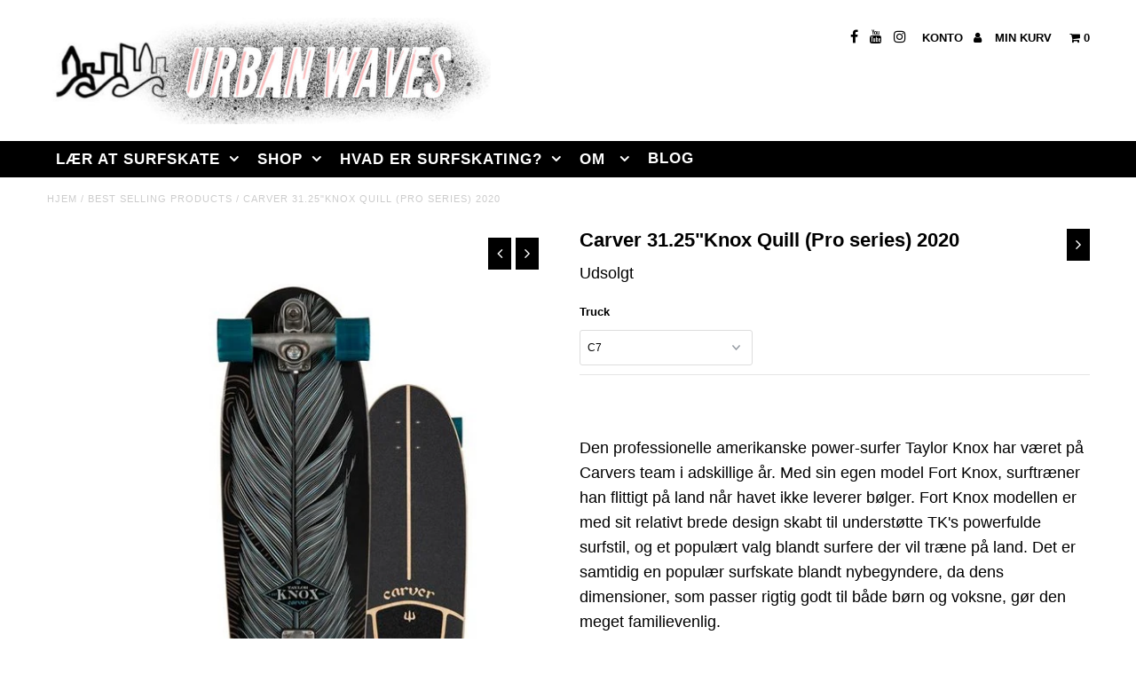

--- FILE ---
content_type: text/html; charset=utf-8
request_url: https://urbanwaves.dk/collections/best-selling-products/products/carver-31-25knox-quill-pro-series
body_size: 16624
content:
<!DOCTYPE html>
<!--[if lt IE 7 ]><html class="ie ie6" lang="en"> <![endif]-->
<!--[if IE 7 ]><html class="ie ie7" lang="en"> <![endif]-->
<!--[if IE 8 ]><html class="ie ie8" lang="en"> <![endif]-->
<!--[if (gte IE 9)|!(IE)]><!--><html lang="en"> <!--<![endif]-->
<head>
  <meta charset="utf-8" />
  
  <!-- Add any tracking or verification meta content below this line -->
  <!-- Facebook or Google Analytics tracking should be placed in your Online store > Preferences and not your theme -->
  
  <!-- Meta content
================================================== -->

  <title>
    Carver 31.25&quot;Knox Quill (Pro series) 2020 &ndash; urbanwavesshop
  </title>
  
  <meta name="description" content="Den professionelle amerikanske power-surfer Taylor Knox har været på Carvers team i adskillige år. Med sin egen model Fort Knox, surftræner han flittigt på land når havet ikke leverer bølger. Fort Knox modellen er med sit relativt brede design skabt til understøtte TK&#39;s powerfulde surfstil, og et populært valg blandt s" />
  
  <link rel="canonical" href="https://urbanwaves.dk/products/carver-31-25knox-quill-pro-series" />

  

<meta property="og:type" content="product">
<meta property="og:title" content="Carver 31.25&quot;Knox Quill (Pro series) 2020">
<meta property="og:url" content="https://urbanwaves.dk/products/carver-31-25knox-quill-pro-series">
<meta property="og:description" content="Den professionelle amerikanske power-surfer Taylor Knox har været på Carvers team i adskillige år. Med sin egen model Fort Knox, surftræner han flittigt på land når havet ikke leverer bølger. Fort Knox modellen er med sit relativt brede design skabt til understøtte TK&#39;s powerfulde surfstil, og et populært valg blandt surfere der vil træne på land. Det er samtidig en populær surfskate blandt nybegyndere, da dens dimensioner, som passer rigtig godt til både børn og voksne, gør den meget familievenlig.
  

 
Features:

Størrelse: 31.25&quot; x 9 7/8&quot;

Truckafstand: 17 1/2&quot; 
Tail: 6 1/2&quot;

Nose: 3 1/4&quot;

Truck: Carver C7 eller CX4
Lejer: Carver ABEC 7 double shield

Hjul: 69mm Roundhouse Concave
Produceret i USA
">

<meta property="og:image" content="http://urbanwaves.dk/cdn/shop/products/2020-Carver-Knox-Quill-C7_grande.jpg?v=1601533711">
<meta property="og:image:secure_url" content="https://urbanwaves.dk/cdn/shop/products/2020-Carver-Knox-Quill-C7_grande.jpg?v=1601533711">

<meta property="og:price:amount" content="2.699,00">
<meta property="og:price:currency" content="DKK">

<meta property="og:site_name" content="urbanwavesshop">



<meta name="twitter:card" content="summary">


<meta name="twitter:site" content="@">


<meta name="twitter:title" content="Carver 31.25&quot;Knox Quill (Pro series) 2020">
<meta name="twitter:description" content="Den professionelle amerikanske power-surfer Taylor Knox har været på Carvers team i adskillige år. Med sin egen model Fort Knox, surftræner han flittigt på land når havet ikke leverer bølger. Fort Kno">
<meta name="twitter:image" content="https://urbanwaves.dk/cdn/shop/products/2020-Carver-Knox-Quill-C7_large.jpg?v=1601533711">
<meta name="twitter:image:width" content="480">
<meta name="twitter:image:height" content="480">


  <!-- CSS
================================================== -->

  <link href="//urbanwaves.dk/cdn/shop/t/2/assets/stylesheet.css?v=172158416777162116811674804367" rel="stylesheet" type="text/css" media="all" />
  <link href="//urbanwaves.dk/cdn/shop/t/2/assets/font-awesome.css?v=98795270751561101151509213419" rel="stylesheet" type="text/css" media="all" />
  <link href="//urbanwaves.dk/cdn/shop/t/2/assets/queries.css?v=31858394445317830651674804367" rel="stylesheet" type="text/css" media="all" />
  
  <!-- Typography
================================================== -->  
  
    
    
  
  
  

  
  

  
    
  
  
     

  
     

  
    

  
       

  
    
  
  
  
  
  
  
  
  
      

  
   
  
  
     
  
  
      

  
   

  
   

  
   
  
  <!-- JS
================================================== -->

  <script type="text/javascript" src="//ajax.googleapis.com/ajax/libs/jquery/2.2.4/jquery.min.js"></script>
  <script src="//urbanwaves.dk/cdn/shop/t/2/assets/theme.js?v=43110576479914138891509555346" type="text/javascript"></script> 
  <script src="//urbanwaves.dk/cdn/shopifycloud/storefront/assets/themes_support/option_selection-b017cd28.js" type="text/javascript"></script>  
  <script src="//urbanwaves.dk/cdn/shop/t/2/assets/jquery.fs.shifter.js?v=49917305197206640071509213421" type="text/javascript"></script>
  
  <meta name="viewport" content="width=device-width, initial-scale=1, maximum-scale=1, user-scalable=no">

  <!-- Favicons
================================================== -->

  <link rel="shortcut icon" href="//urbanwaves.dk/cdn/shop/t/2/assets/favicon.png?v=117385069506255378241558437117">

  

  
  
  <script>window.performance && window.performance.mark && window.performance.mark('shopify.content_for_header.start');</script><meta id="shopify-digital-wallet" name="shopify-digital-wallet" content="/24980948/digital_wallets/dialog">
<link rel="alternate" type="application/json+oembed" href="https://urbanwaves.dk/products/carver-31-25knox-quill-pro-series.oembed">
<script async="async" src="/checkouts/internal/preloads.js?locale=en-DK"></script>
<script id="shopify-features" type="application/json">{"accessToken":"817f345fd93e65848749943b520b3367","betas":["rich-media-storefront-analytics"],"domain":"urbanwaves.dk","predictiveSearch":true,"shopId":24980948,"locale":"en"}</script>
<script>var Shopify = Shopify || {};
Shopify.shop = "urbanwavesshop.myshopify.com";
Shopify.locale = "en";
Shopify.currency = {"active":"DKK","rate":"1.0"};
Shopify.country = "DK";
Shopify.theme = {"name":"Fashionopolism","id":5014913062,"schema_name":"Fashionopolism","schema_version":"4.4","theme_store_id":141,"role":"main"};
Shopify.theme.handle = "null";
Shopify.theme.style = {"id":null,"handle":null};
Shopify.cdnHost = "urbanwaves.dk/cdn";
Shopify.routes = Shopify.routes || {};
Shopify.routes.root = "/";</script>
<script type="module">!function(o){(o.Shopify=o.Shopify||{}).modules=!0}(window);</script>
<script>!function(o){function n(){var o=[];function n(){o.push(Array.prototype.slice.apply(arguments))}return n.q=o,n}var t=o.Shopify=o.Shopify||{};t.loadFeatures=n(),t.autoloadFeatures=n()}(window);</script>
<script id="shop-js-analytics" type="application/json">{"pageType":"product"}</script>
<script defer="defer" async type="module" src="//urbanwaves.dk/cdn/shopifycloud/shop-js/modules/v2/client.init-shop-cart-sync_C5BV16lS.en.esm.js"></script>
<script defer="defer" async type="module" src="//urbanwaves.dk/cdn/shopifycloud/shop-js/modules/v2/chunk.common_CygWptCX.esm.js"></script>
<script type="module">
  await import("//urbanwaves.dk/cdn/shopifycloud/shop-js/modules/v2/client.init-shop-cart-sync_C5BV16lS.en.esm.js");
await import("//urbanwaves.dk/cdn/shopifycloud/shop-js/modules/v2/chunk.common_CygWptCX.esm.js");

  window.Shopify.SignInWithShop?.initShopCartSync?.({"fedCMEnabled":true,"windoidEnabled":true});

</script>
<script>(function() {
  var isLoaded = false;
  function asyncLoad() {
    if (isLoaded) return;
    isLoaded = true;
    var urls = ["https:\/\/chimpstatic.com\/mcjs-connected\/js\/users\/d117e451cf310b1347fa41b3c\/590e4dad21b57a7e6a927adca.js?shop=urbanwavesshop.myshopify.com"];
    for (var i = 0; i < urls.length; i++) {
      var s = document.createElement('script');
      s.type = 'text/javascript';
      s.async = true;
      s.src = urls[i];
      var x = document.getElementsByTagName('script')[0];
      x.parentNode.insertBefore(s, x);
    }
  };
  if(window.attachEvent) {
    window.attachEvent('onload', asyncLoad);
  } else {
    window.addEventListener('load', asyncLoad, false);
  }
})();</script>
<script id="__st">var __st={"a":24980948,"offset":3600,"reqid":"294191f1-f495-4124-baca-1f132d879447-1768778751","pageurl":"urbanwaves.dk\/collections\/best-selling-products\/products\/carver-31-25knox-quill-pro-series","u":"3a3dd5a52f53","p":"product","rtyp":"product","rid":1806696316977};</script>
<script>window.ShopifyPaypalV4VisibilityTracking = true;</script>
<script id="captcha-bootstrap">!function(){'use strict';const t='contact',e='account',n='new_comment',o=[[t,t],['blogs',n],['comments',n],[t,'customer']],c=[[e,'customer_login'],[e,'guest_login'],[e,'recover_customer_password'],[e,'create_customer']],r=t=>t.map((([t,e])=>`form[action*='/${t}']:not([data-nocaptcha='true']) input[name='form_type'][value='${e}']`)).join(','),a=t=>()=>t?[...document.querySelectorAll(t)].map((t=>t.form)):[];function s(){const t=[...o],e=r(t);return a(e)}const i='password',u='form_key',d=['recaptcha-v3-token','g-recaptcha-response','h-captcha-response',i],f=()=>{try{return window.sessionStorage}catch{return}},m='__shopify_v',_=t=>t.elements[u];function p(t,e,n=!1){try{const o=window.sessionStorage,c=JSON.parse(o.getItem(e)),{data:r}=function(t){const{data:e,action:n}=t;return t[m]||n?{data:e,action:n}:{data:t,action:n}}(c);for(const[e,n]of Object.entries(r))t.elements[e]&&(t.elements[e].value=n);n&&o.removeItem(e)}catch(o){console.error('form repopulation failed',{error:o})}}const l='form_type',E='cptcha';function T(t){t.dataset[E]=!0}const w=window,h=w.document,L='Shopify',v='ce_forms',y='captcha';let A=!1;((t,e)=>{const n=(g='f06e6c50-85a8-45c8-87d0-21a2b65856fe',I='https://cdn.shopify.com/shopifycloud/storefront-forms-hcaptcha/ce_storefront_forms_captcha_hcaptcha.v1.5.2.iife.js',D={infoText:'Protected by hCaptcha',privacyText:'Privacy',termsText:'Terms'},(t,e,n)=>{const o=w[L][v],c=o.bindForm;if(c)return c(t,g,e,D).then(n);var r;o.q.push([[t,g,e,D],n]),r=I,A||(h.body.append(Object.assign(h.createElement('script'),{id:'captcha-provider',async:!0,src:r})),A=!0)});var g,I,D;w[L]=w[L]||{},w[L][v]=w[L][v]||{},w[L][v].q=[],w[L][y]=w[L][y]||{},w[L][y].protect=function(t,e){n(t,void 0,e),T(t)},Object.freeze(w[L][y]),function(t,e,n,w,h,L){const[v,y,A,g]=function(t,e,n){const i=e?o:[],u=t?c:[],d=[...i,...u],f=r(d),m=r(i),_=r(d.filter((([t,e])=>n.includes(e))));return[a(f),a(m),a(_),s()]}(w,h,L),I=t=>{const e=t.target;return e instanceof HTMLFormElement?e:e&&e.form},D=t=>v().includes(t);t.addEventListener('submit',(t=>{const e=I(t);if(!e)return;const n=D(e)&&!e.dataset.hcaptchaBound&&!e.dataset.recaptchaBound,o=_(e),c=g().includes(e)&&(!o||!o.value);(n||c)&&t.preventDefault(),c&&!n&&(function(t){try{if(!f())return;!function(t){const e=f();if(!e)return;const n=_(t);if(!n)return;const o=n.value;o&&e.removeItem(o)}(t);const e=Array.from(Array(32),(()=>Math.random().toString(36)[2])).join('');!function(t,e){_(t)||t.append(Object.assign(document.createElement('input'),{type:'hidden',name:u})),t.elements[u].value=e}(t,e),function(t,e){const n=f();if(!n)return;const o=[...t.querySelectorAll(`input[type='${i}']`)].map((({name:t})=>t)),c=[...d,...o],r={};for(const[a,s]of new FormData(t).entries())c.includes(a)||(r[a]=s);n.setItem(e,JSON.stringify({[m]:1,action:t.action,data:r}))}(t,e)}catch(e){console.error('failed to persist form',e)}}(e),e.submit())}));const S=(t,e)=>{t&&!t.dataset[E]&&(n(t,e.some((e=>e===t))),T(t))};for(const o of['focusin','change'])t.addEventListener(o,(t=>{const e=I(t);D(e)&&S(e,y())}));const B=e.get('form_key'),M=e.get(l),P=B&&M;t.addEventListener('DOMContentLoaded',(()=>{const t=y();if(P)for(const e of t)e.elements[l].value===M&&p(e,B);[...new Set([...A(),...v().filter((t=>'true'===t.dataset.shopifyCaptcha))])].forEach((e=>S(e,t)))}))}(h,new URLSearchParams(w.location.search),n,t,e,['guest_login'])})(!0,!0)}();</script>
<script integrity="sha256-4kQ18oKyAcykRKYeNunJcIwy7WH5gtpwJnB7kiuLZ1E=" data-source-attribution="shopify.loadfeatures" defer="defer" src="//urbanwaves.dk/cdn/shopifycloud/storefront/assets/storefront/load_feature-a0a9edcb.js" crossorigin="anonymous"></script>
<script data-source-attribution="shopify.dynamic_checkout.dynamic.init">var Shopify=Shopify||{};Shopify.PaymentButton=Shopify.PaymentButton||{isStorefrontPortableWallets:!0,init:function(){window.Shopify.PaymentButton.init=function(){};var t=document.createElement("script");t.src="https://urbanwaves.dk/cdn/shopifycloud/portable-wallets/latest/portable-wallets.en.js",t.type="module",document.head.appendChild(t)}};
</script>
<script data-source-attribution="shopify.dynamic_checkout.buyer_consent">
  function portableWalletsHideBuyerConsent(e){var t=document.getElementById("shopify-buyer-consent"),n=document.getElementById("shopify-subscription-policy-button");t&&n&&(t.classList.add("hidden"),t.setAttribute("aria-hidden","true"),n.removeEventListener("click",e))}function portableWalletsShowBuyerConsent(e){var t=document.getElementById("shopify-buyer-consent"),n=document.getElementById("shopify-subscription-policy-button");t&&n&&(t.classList.remove("hidden"),t.removeAttribute("aria-hidden"),n.addEventListener("click",e))}window.Shopify?.PaymentButton&&(window.Shopify.PaymentButton.hideBuyerConsent=portableWalletsHideBuyerConsent,window.Shopify.PaymentButton.showBuyerConsent=portableWalletsShowBuyerConsent);
</script>
<script data-source-attribution="shopify.dynamic_checkout.cart.bootstrap">document.addEventListener("DOMContentLoaded",(function(){function t(){return document.querySelector("shopify-accelerated-checkout-cart, shopify-accelerated-checkout")}if(t())Shopify.PaymentButton.init();else{new MutationObserver((function(e,n){t()&&(Shopify.PaymentButton.init(),n.disconnect())})).observe(document.body,{childList:!0,subtree:!0})}}));
</script>
<script id='scb4127' type='text/javascript' async='' src='https://urbanwaves.dk/cdn/shopifycloud/privacy-banner/storefront-banner.js'></script>
<script>window.performance && window.performance.mark && window.performance.mark('shopify.content_for_header.end');</script>

 

<script>window.__pagefly_analytics_settings__ = {"acceptTracking":false};</script>
 <link href="https://monorail-edge.shopifysvc.com" rel="dns-prefetch">
<script>(function(){if ("sendBeacon" in navigator && "performance" in window) {try {var session_token_from_headers = performance.getEntriesByType('navigation')[0].serverTiming.find(x => x.name == '_s').description;} catch {var session_token_from_headers = undefined;}var session_cookie_matches = document.cookie.match(/_shopify_s=([^;]*)/);var session_token_from_cookie = session_cookie_matches && session_cookie_matches.length === 2 ? session_cookie_matches[1] : "";var session_token = session_token_from_headers || session_token_from_cookie || "";function handle_abandonment_event(e) {var entries = performance.getEntries().filter(function(entry) {return /monorail-edge.shopifysvc.com/.test(entry.name);});if (!window.abandonment_tracked && entries.length === 0) {window.abandonment_tracked = true;var currentMs = Date.now();var navigation_start = performance.timing.navigationStart;var payload = {shop_id: 24980948,url: window.location.href,navigation_start,duration: currentMs - navigation_start,session_token,page_type: "product"};window.navigator.sendBeacon("https://monorail-edge.shopifysvc.com/v1/produce", JSON.stringify({schema_id: "online_store_buyer_site_abandonment/1.1",payload: payload,metadata: {event_created_at_ms: currentMs,event_sent_at_ms: currentMs}}));}}window.addEventListener('pagehide', handle_abandonment_event);}}());</script>
<script id="web-pixels-manager-setup">(function e(e,d,r,n,o){if(void 0===o&&(o={}),!Boolean(null===(a=null===(i=window.Shopify)||void 0===i?void 0:i.analytics)||void 0===a?void 0:a.replayQueue)){var i,a;window.Shopify=window.Shopify||{};var t=window.Shopify;t.analytics=t.analytics||{};var s=t.analytics;s.replayQueue=[],s.publish=function(e,d,r){return s.replayQueue.push([e,d,r]),!0};try{self.performance.mark("wpm:start")}catch(e){}var l=function(){var e={modern:/Edge?\/(1{2}[4-9]|1[2-9]\d|[2-9]\d{2}|\d{4,})\.\d+(\.\d+|)|Firefox\/(1{2}[4-9]|1[2-9]\d|[2-9]\d{2}|\d{4,})\.\d+(\.\d+|)|Chrom(ium|e)\/(9{2}|\d{3,})\.\d+(\.\d+|)|(Maci|X1{2}).+ Version\/(15\.\d+|(1[6-9]|[2-9]\d|\d{3,})\.\d+)([,.]\d+|)( \(\w+\)|)( Mobile\/\w+|) Safari\/|Chrome.+OPR\/(9{2}|\d{3,})\.\d+\.\d+|(CPU[ +]OS|iPhone[ +]OS|CPU[ +]iPhone|CPU IPhone OS|CPU iPad OS)[ +]+(15[._]\d+|(1[6-9]|[2-9]\d|\d{3,})[._]\d+)([._]\d+|)|Android:?[ /-](13[3-9]|1[4-9]\d|[2-9]\d{2}|\d{4,})(\.\d+|)(\.\d+|)|Android.+Firefox\/(13[5-9]|1[4-9]\d|[2-9]\d{2}|\d{4,})\.\d+(\.\d+|)|Android.+Chrom(ium|e)\/(13[3-9]|1[4-9]\d|[2-9]\d{2}|\d{4,})\.\d+(\.\d+|)|SamsungBrowser\/([2-9]\d|\d{3,})\.\d+/,legacy:/Edge?\/(1[6-9]|[2-9]\d|\d{3,})\.\d+(\.\d+|)|Firefox\/(5[4-9]|[6-9]\d|\d{3,})\.\d+(\.\d+|)|Chrom(ium|e)\/(5[1-9]|[6-9]\d|\d{3,})\.\d+(\.\d+|)([\d.]+$|.*Safari\/(?![\d.]+ Edge\/[\d.]+$))|(Maci|X1{2}).+ Version\/(10\.\d+|(1[1-9]|[2-9]\d|\d{3,})\.\d+)([,.]\d+|)( \(\w+\)|)( Mobile\/\w+|) Safari\/|Chrome.+OPR\/(3[89]|[4-9]\d|\d{3,})\.\d+\.\d+|(CPU[ +]OS|iPhone[ +]OS|CPU[ +]iPhone|CPU IPhone OS|CPU iPad OS)[ +]+(10[._]\d+|(1[1-9]|[2-9]\d|\d{3,})[._]\d+)([._]\d+|)|Android:?[ /-](13[3-9]|1[4-9]\d|[2-9]\d{2}|\d{4,})(\.\d+|)(\.\d+|)|Mobile Safari.+OPR\/([89]\d|\d{3,})\.\d+\.\d+|Android.+Firefox\/(13[5-9]|1[4-9]\d|[2-9]\d{2}|\d{4,})\.\d+(\.\d+|)|Android.+Chrom(ium|e)\/(13[3-9]|1[4-9]\d|[2-9]\d{2}|\d{4,})\.\d+(\.\d+|)|Android.+(UC? ?Browser|UCWEB|U3)[ /]?(15\.([5-9]|\d{2,})|(1[6-9]|[2-9]\d|\d{3,})\.\d+)\.\d+|SamsungBrowser\/(5\.\d+|([6-9]|\d{2,})\.\d+)|Android.+MQ{2}Browser\/(14(\.(9|\d{2,})|)|(1[5-9]|[2-9]\d|\d{3,})(\.\d+|))(\.\d+|)|K[Aa][Ii]OS\/(3\.\d+|([4-9]|\d{2,})\.\d+)(\.\d+|)/},d=e.modern,r=e.legacy,n=navigator.userAgent;return n.match(d)?"modern":n.match(r)?"legacy":"unknown"}(),u="modern"===l?"modern":"legacy",c=(null!=n?n:{modern:"",legacy:""})[u],f=function(e){return[e.baseUrl,"/wpm","/b",e.hashVersion,"modern"===e.buildTarget?"m":"l",".js"].join("")}({baseUrl:d,hashVersion:r,buildTarget:u}),m=function(e){var d=e.version,r=e.bundleTarget,n=e.surface,o=e.pageUrl,i=e.monorailEndpoint;return{emit:function(e){var a=e.status,t=e.errorMsg,s=(new Date).getTime(),l=JSON.stringify({metadata:{event_sent_at_ms:s},events:[{schema_id:"web_pixels_manager_load/3.1",payload:{version:d,bundle_target:r,page_url:o,status:a,surface:n,error_msg:t},metadata:{event_created_at_ms:s}}]});if(!i)return console&&console.warn&&console.warn("[Web Pixels Manager] No Monorail endpoint provided, skipping logging."),!1;try{return self.navigator.sendBeacon.bind(self.navigator)(i,l)}catch(e){}var u=new XMLHttpRequest;try{return u.open("POST",i,!0),u.setRequestHeader("Content-Type","text/plain"),u.send(l),!0}catch(e){return console&&console.warn&&console.warn("[Web Pixels Manager] Got an unhandled error while logging to Monorail."),!1}}}}({version:r,bundleTarget:l,surface:e.surface,pageUrl:self.location.href,monorailEndpoint:e.monorailEndpoint});try{o.browserTarget=l,function(e){var d=e.src,r=e.async,n=void 0===r||r,o=e.onload,i=e.onerror,a=e.sri,t=e.scriptDataAttributes,s=void 0===t?{}:t,l=document.createElement("script"),u=document.querySelector("head"),c=document.querySelector("body");if(l.async=n,l.src=d,a&&(l.integrity=a,l.crossOrigin="anonymous"),s)for(var f in s)if(Object.prototype.hasOwnProperty.call(s,f))try{l.dataset[f]=s[f]}catch(e){}if(o&&l.addEventListener("load",o),i&&l.addEventListener("error",i),u)u.appendChild(l);else{if(!c)throw new Error("Did not find a head or body element to append the script");c.appendChild(l)}}({src:f,async:!0,onload:function(){if(!function(){var e,d;return Boolean(null===(d=null===(e=window.Shopify)||void 0===e?void 0:e.analytics)||void 0===d?void 0:d.initialized)}()){var d=window.webPixelsManager.init(e)||void 0;if(d){var r=window.Shopify.analytics;r.replayQueue.forEach((function(e){var r=e[0],n=e[1],o=e[2];d.publishCustomEvent(r,n,o)})),r.replayQueue=[],r.publish=d.publishCustomEvent,r.visitor=d.visitor,r.initialized=!0}}},onerror:function(){return m.emit({status:"failed",errorMsg:"".concat(f," has failed to load")})},sri:function(e){var d=/^sha384-[A-Za-z0-9+/=]+$/;return"string"==typeof e&&d.test(e)}(c)?c:"",scriptDataAttributes:o}),m.emit({status:"loading"})}catch(e){m.emit({status:"failed",errorMsg:(null==e?void 0:e.message)||"Unknown error"})}}})({shopId: 24980948,storefrontBaseUrl: "https://urbanwaves.dk",extensionsBaseUrl: "https://extensions.shopifycdn.com/cdn/shopifycloud/web-pixels-manager",monorailEndpoint: "https://monorail-edge.shopifysvc.com/unstable/produce_batch",surface: "storefront-renderer",enabledBetaFlags: ["2dca8a86"],webPixelsConfigList: [{"id":"154566988","eventPayloadVersion":"v1","runtimeContext":"LAX","scriptVersion":"1","type":"CUSTOM","privacyPurposes":["MARKETING"],"name":"Meta pixel (migrated)"},{"id":"176488780","eventPayloadVersion":"v1","runtimeContext":"LAX","scriptVersion":"1","type":"CUSTOM","privacyPurposes":["ANALYTICS"],"name":"Google Analytics tag (migrated)"},{"id":"shopify-app-pixel","configuration":"{}","eventPayloadVersion":"v1","runtimeContext":"STRICT","scriptVersion":"0450","apiClientId":"shopify-pixel","type":"APP","privacyPurposes":["ANALYTICS","MARKETING"]},{"id":"shopify-custom-pixel","eventPayloadVersion":"v1","runtimeContext":"LAX","scriptVersion":"0450","apiClientId":"shopify-pixel","type":"CUSTOM","privacyPurposes":["ANALYTICS","MARKETING"]}],isMerchantRequest: false,initData: {"shop":{"name":"urbanwavesshop","paymentSettings":{"currencyCode":"DKK"},"myshopifyDomain":"urbanwavesshop.myshopify.com","countryCode":"DK","storefrontUrl":"https:\/\/urbanwaves.dk"},"customer":null,"cart":null,"checkout":null,"productVariants":[{"price":{"amount":2799.0,"currencyCode":"DKK"},"product":{"title":"Carver 31.25\"Knox Quill (Pro series) 2020","vendor":"Carver Skateboards","id":"1806696316977","untranslatedTitle":"Carver 31.25\"Knox Quill (Pro series) 2020","url":"\/products\/carver-31-25knox-quill-pro-series","type":"Surfskate"},"id":"14347376295985","image":{"src":"\/\/urbanwaves.dk\/cdn\/shop\/products\/2020-Carver-Knox-Quill-C7.jpg?v=1601533711"},"sku":"","title":"C7","untranslatedTitle":"C7"},{"price":{"amount":2699.0,"currencyCode":"DKK"},"product":{"title":"Carver 31.25\"Knox Quill (Pro series) 2020","vendor":"Carver Skateboards","id":"1806696316977","untranslatedTitle":"Carver 31.25\"Knox Quill (Pro series) 2020","url":"\/products\/carver-31-25knox-quill-pro-series","type":"Surfskate"},"id":"14347376328753","image":{"src":"\/\/urbanwaves.dk\/cdn\/shop\/products\/2020-Carver-Knox-Quill-C7.jpg?v=1601533711"},"sku":"","title":"CX4","untranslatedTitle":"CX4"}],"purchasingCompany":null},},"https://urbanwaves.dk/cdn","fcfee988w5aeb613cpc8e4bc33m6693e112",{"modern":"","legacy":""},{"shopId":"24980948","storefrontBaseUrl":"https:\/\/urbanwaves.dk","extensionBaseUrl":"https:\/\/extensions.shopifycdn.com\/cdn\/shopifycloud\/web-pixels-manager","surface":"storefront-renderer","enabledBetaFlags":"[\"2dca8a86\"]","isMerchantRequest":"false","hashVersion":"fcfee988w5aeb613cpc8e4bc33m6693e112","publish":"custom","events":"[[\"page_viewed\",{}],[\"product_viewed\",{\"productVariant\":{\"price\":{\"amount\":2799.0,\"currencyCode\":\"DKK\"},\"product\":{\"title\":\"Carver 31.25\\\"Knox Quill (Pro series) 2020\",\"vendor\":\"Carver Skateboards\",\"id\":\"1806696316977\",\"untranslatedTitle\":\"Carver 31.25\\\"Knox Quill (Pro series) 2020\",\"url\":\"\/products\/carver-31-25knox-quill-pro-series\",\"type\":\"Surfskate\"},\"id\":\"14347376295985\",\"image\":{\"src\":\"\/\/urbanwaves.dk\/cdn\/shop\/products\/2020-Carver-Knox-Quill-C7.jpg?v=1601533711\"},\"sku\":\"\",\"title\":\"C7\",\"untranslatedTitle\":\"C7\"}}]]"});</script><script>
  window.ShopifyAnalytics = window.ShopifyAnalytics || {};
  window.ShopifyAnalytics.meta = window.ShopifyAnalytics.meta || {};
  window.ShopifyAnalytics.meta.currency = 'DKK';
  var meta = {"product":{"id":1806696316977,"gid":"gid:\/\/shopify\/Product\/1806696316977","vendor":"Carver Skateboards","type":"Surfskate","handle":"carver-31-25knox-quill-pro-series","variants":[{"id":14347376295985,"price":279900,"name":"Carver 31.25\"Knox Quill (Pro series) 2020 - C7","public_title":"C7","sku":""},{"id":14347376328753,"price":269900,"name":"Carver 31.25\"Knox Quill (Pro series) 2020 - CX4","public_title":"CX4","sku":""}],"remote":false},"page":{"pageType":"product","resourceType":"product","resourceId":1806696316977,"requestId":"294191f1-f495-4124-baca-1f132d879447-1768778751"}};
  for (var attr in meta) {
    window.ShopifyAnalytics.meta[attr] = meta[attr];
  }
</script>
<script class="analytics">
  (function () {
    var customDocumentWrite = function(content) {
      var jquery = null;

      if (window.jQuery) {
        jquery = window.jQuery;
      } else if (window.Checkout && window.Checkout.$) {
        jquery = window.Checkout.$;
      }

      if (jquery) {
        jquery('body').append(content);
      }
    };

    var hasLoggedConversion = function(token) {
      if (token) {
        return document.cookie.indexOf('loggedConversion=' + token) !== -1;
      }
      return false;
    }

    var setCookieIfConversion = function(token) {
      if (token) {
        var twoMonthsFromNow = new Date(Date.now());
        twoMonthsFromNow.setMonth(twoMonthsFromNow.getMonth() + 2);

        document.cookie = 'loggedConversion=' + token + '; expires=' + twoMonthsFromNow;
      }
    }

    var trekkie = window.ShopifyAnalytics.lib = window.trekkie = window.trekkie || [];
    if (trekkie.integrations) {
      return;
    }
    trekkie.methods = [
      'identify',
      'page',
      'ready',
      'track',
      'trackForm',
      'trackLink'
    ];
    trekkie.factory = function(method) {
      return function() {
        var args = Array.prototype.slice.call(arguments);
        args.unshift(method);
        trekkie.push(args);
        return trekkie;
      };
    };
    for (var i = 0; i < trekkie.methods.length; i++) {
      var key = trekkie.methods[i];
      trekkie[key] = trekkie.factory(key);
    }
    trekkie.load = function(config) {
      trekkie.config = config || {};
      trekkie.config.initialDocumentCookie = document.cookie;
      var first = document.getElementsByTagName('script')[0];
      var script = document.createElement('script');
      script.type = 'text/javascript';
      script.onerror = function(e) {
        var scriptFallback = document.createElement('script');
        scriptFallback.type = 'text/javascript';
        scriptFallback.onerror = function(error) {
                var Monorail = {
      produce: function produce(monorailDomain, schemaId, payload) {
        var currentMs = new Date().getTime();
        var event = {
          schema_id: schemaId,
          payload: payload,
          metadata: {
            event_created_at_ms: currentMs,
            event_sent_at_ms: currentMs
          }
        };
        return Monorail.sendRequest("https://" + monorailDomain + "/v1/produce", JSON.stringify(event));
      },
      sendRequest: function sendRequest(endpointUrl, payload) {
        // Try the sendBeacon API
        if (window && window.navigator && typeof window.navigator.sendBeacon === 'function' && typeof window.Blob === 'function' && !Monorail.isIos12()) {
          var blobData = new window.Blob([payload], {
            type: 'text/plain'
          });

          if (window.navigator.sendBeacon(endpointUrl, blobData)) {
            return true;
          } // sendBeacon was not successful

        } // XHR beacon

        var xhr = new XMLHttpRequest();

        try {
          xhr.open('POST', endpointUrl);
          xhr.setRequestHeader('Content-Type', 'text/plain');
          xhr.send(payload);
        } catch (e) {
          console.log(e);
        }

        return false;
      },
      isIos12: function isIos12() {
        return window.navigator.userAgent.lastIndexOf('iPhone; CPU iPhone OS 12_') !== -1 || window.navigator.userAgent.lastIndexOf('iPad; CPU OS 12_') !== -1;
      }
    };
    Monorail.produce('monorail-edge.shopifysvc.com',
      'trekkie_storefront_load_errors/1.1',
      {shop_id: 24980948,
      theme_id: 5014913062,
      app_name: "storefront",
      context_url: window.location.href,
      source_url: "//urbanwaves.dk/cdn/s/trekkie.storefront.cd680fe47e6c39ca5d5df5f0a32d569bc48c0f27.min.js"});

        };
        scriptFallback.async = true;
        scriptFallback.src = '//urbanwaves.dk/cdn/s/trekkie.storefront.cd680fe47e6c39ca5d5df5f0a32d569bc48c0f27.min.js';
        first.parentNode.insertBefore(scriptFallback, first);
      };
      script.async = true;
      script.src = '//urbanwaves.dk/cdn/s/trekkie.storefront.cd680fe47e6c39ca5d5df5f0a32d569bc48c0f27.min.js';
      first.parentNode.insertBefore(script, first);
    };
    trekkie.load(
      {"Trekkie":{"appName":"storefront","development":false,"defaultAttributes":{"shopId":24980948,"isMerchantRequest":null,"themeId":5014913062,"themeCityHash":"15452274117099713769","contentLanguage":"en","currency":"DKK","eventMetadataId":"85eca7a6-cca6-4303-8f41-8bd0dd4282a8"},"isServerSideCookieWritingEnabled":true,"monorailRegion":"shop_domain","enabledBetaFlags":["65f19447"]},"Session Attribution":{},"S2S":{"facebookCapiEnabled":false,"source":"trekkie-storefront-renderer","apiClientId":580111}}
    );

    var loaded = false;
    trekkie.ready(function() {
      if (loaded) return;
      loaded = true;

      window.ShopifyAnalytics.lib = window.trekkie;

      var originalDocumentWrite = document.write;
      document.write = customDocumentWrite;
      try { window.ShopifyAnalytics.merchantGoogleAnalytics.call(this); } catch(error) {};
      document.write = originalDocumentWrite;

      window.ShopifyAnalytics.lib.page(null,{"pageType":"product","resourceType":"product","resourceId":1806696316977,"requestId":"294191f1-f495-4124-baca-1f132d879447-1768778751","shopifyEmitted":true});

      var match = window.location.pathname.match(/checkouts\/(.+)\/(thank_you|post_purchase)/)
      var token = match? match[1]: undefined;
      if (!hasLoggedConversion(token)) {
        setCookieIfConversion(token);
        window.ShopifyAnalytics.lib.track("Viewed Product",{"currency":"DKK","variantId":14347376295985,"productId":1806696316977,"productGid":"gid:\/\/shopify\/Product\/1806696316977","name":"Carver 31.25\"Knox Quill (Pro series) 2020 - C7","price":"2799.00","sku":"","brand":"Carver Skateboards","variant":"C7","category":"Surfskate","nonInteraction":true,"remote":false},undefined,undefined,{"shopifyEmitted":true});
      window.ShopifyAnalytics.lib.track("monorail:\/\/trekkie_storefront_viewed_product\/1.1",{"currency":"DKK","variantId":14347376295985,"productId":1806696316977,"productGid":"gid:\/\/shopify\/Product\/1806696316977","name":"Carver 31.25\"Knox Quill (Pro series) 2020 - C7","price":"2799.00","sku":"","brand":"Carver Skateboards","variant":"C7","category":"Surfskate","nonInteraction":true,"remote":false,"referer":"https:\/\/urbanwaves.dk\/collections\/best-selling-products\/products\/carver-31-25knox-quill-pro-series"});
      }
    });


        var eventsListenerScript = document.createElement('script');
        eventsListenerScript.async = true;
        eventsListenerScript.src = "//urbanwaves.dk/cdn/shopifycloud/storefront/assets/shop_events_listener-3da45d37.js";
        document.getElementsByTagName('head')[0].appendChild(eventsListenerScript);

})();</script>
  <script>
  if (!window.ga || (window.ga && typeof window.ga !== 'function')) {
    window.ga = function ga() {
      (window.ga.q = window.ga.q || []).push(arguments);
      if (window.Shopify && window.Shopify.analytics && typeof window.Shopify.analytics.publish === 'function') {
        window.Shopify.analytics.publish("ga_stub_called", {}, {sendTo: "google_osp_migration"});
      }
      console.error("Shopify's Google Analytics stub called with:", Array.from(arguments), "\nSee https://help.shopify.com/manual/promoting-marketing/pixels/pixel-migration#google for more information.");
    };
    if (window.Shopify && window.Shopify.analytics && typeof window.Shopify.analytics.publish === 'function') {
      window.Shopify.analytics.publish("ga_stub_initialized", {}, {sendTo: "google_osp_migration"});
    }
  }
</script>
<script
  defer
  src="https://urbanwaves.dk/cdn/shopifycloud/perf-kit/shopify-perf-kit-3.0.4.min.js"
  data-application="storefront-renderer"
  data-shop-id="24980948"
  data-render-region="gcp-us-east1"
  data-page-type="product"
  data-theme-instance-id="5014913062"
  data-theme-name="Fashionopolism"
  data-theme-version="4.4"
  data-monorail-region="shop_domain"
  data-resource-timing-sampling-rate="10"
  data-shs="true"
  data-shs-beacon="true"
  data-shs-export-with-fetch="true"
  data-shs-logs-sample-rate="1"
  data-shs-beacon-endpoint="https://urbanwaves.dk/api/collect"
></script>
</head> 

<body class="gridlock shifter product">
  
  <div id="CartDrawer" class="drawer drawer--right">
  <div class="drawer__header">
    <div class="table-cell">
    <h3>Min kurv</h3>
    </div>
    <div class="table-cell">
    <span class="drawer__close js-drawer-close">
        Luk
    </span>
    </div>
  </div>
  <div id="CartContainer"></div>
</div>
  <div id="shopify-section-mobile-navigation" class="shopify-section"><nav class="shifter-navigation no-fouc" data-section-id="mobile-navigation" data-section-type="mobile-navigation">
  <div class="search">
    <form action="/search" method="get">
      <input type="text" name="q" id="q" placeholder="SØG" />
    </form>           
  </div>
  <ul id="accordion">
    
    <!-- If we are dealing with a mega navigation -->
          
    <!-- If we are not dealing with the mega navigation -->    
    
    <li class="accordion-toggle">Lær at surfskate</li>
    <div class="accordion-content">
      <ul class="sub">
        
        
        <li><a href="/pages/surfskate-learners-body">Surfskate 1 - Body</a></li>
        
        
        
        <li><a href="/pages/surfskate-learners-mind">Surfskate 2 - Mind</a></li>
        
        
        
        <li><a href="/pages/surfskate-intensiv">Surfskate - Intensiv</a></li>
        
        
        
        <li><a href="/pages/1-1-surftraening">1-1 Surftræning</a></li>
        
        
      </ul>
    </div>
    
    
    
    <!-- If we are dealing with a mega navigation -->
          
    <!-- If we are not dealing with the mega navigation -->    
    
    <li class="accordion-toggle">Shop</li>
    <div class="accordion-content">
      <ul class="sub">
        
         
        <div class="accordion-toggle2">Surfskates</div>
        <div class="accordion-content2">
          <ul class="sub">
            
            <li><a href="/collections/surfskates">Carver Skateboards</a></li>
            
            <li><a href="/collections/your-own-wave-products">Your Own Wave</a></li>
            
          </ul>
        </div>
        
        
         
        <div class="accordion-toggle2">Om brands</div>
        <div class="accordion-content2">
          <ul class="sub">
            
            <li><a href="/collections/carver-skateboards-brands">Carver</a></li>
            
            <li><a href="/collections/your-own-wave-brand">YOW</a></li>
            
          </ul>
        </div>
        
        
      </ul>
    </div>
    
    
    
    <!-- If we are dealing with a mega navigation -->
          
    <!-- If we are not dealing with the mega navigation -->    
    
    <li class="accordion-toggle">Hvad er surfskating?</li>
    <div class="accordion-content">
      <ul class="sub">
        
        
        <li><a href="/pages/surfer-snowboarder-ski-er-surfskating-for-mig">For boarders mfl.</a></li>
        
        
        
        <li><a href="/pages/begynder-er-surfskating-for-mig">For begyndere</a></li>
        
        
      </ul>
    </div>
    
    
    
    <!-- If we are dealing with a mega navigation -->
          
    <!-- If we are not dealing with the mega navigation -->    
    
    <li class="accordion-toggle">Om </li>
    <div class="accordion-content">
      <ul class="sub">
        
        
        <li><a href="/pages/om-urban-waves">Urban Waves</a></li>
        
        
        
        <li><a href="/pages/kontakt">Kontakt</a></li>
        
        
      </ul>
    </div>
    
    
    
    <!-- If we are dealing with a mega navigation -->
          
    <!-- If we are not dealing with the mega navigation -->    
    
    <li><a href="/blogs/news" title="">Blog</a></li>
    
    
      
  </ul>
</nav> 



</div>
  <div class="shifter-page is-moved-by-drawer" id="PageContainer">   
    <div class="page-wrap">
      <div id="shopify-section-header" class="shopify-section"><div class="header-section" data-section-id="header" data-section-type="header-section">

<div id="top-bar">
  
  <div class="row">
    <div class="desktop-12 tablet-6 mobile-3">
      
    </div>
  </div>
  
</div>  

    <header>
      
      <div id="identity" class="row">        
        <div id="logo" class="desktop-8 tablet-3 mobile-3">       
          
<a href="/">
            <img src="//urbanwaves.dk/cdn/shop/files/nyt_logo2_test1_600x.jpg?v=1618485164" alt="urbanwavesshop" itemprop="logo">        
          </a>
                   
        </div>  

        <div class="desktop-4 tablet-3 mobile-3">
          <ul id="cart">            
            
            <li>
                                 
              <a href="/account/login">KONTO  <i class="fa fa-user"></i></a>
              
            </li>
            
            
            <li class="cart-overview">
              <a href="/cart" class="site-header__cart-toggle js-drawer-open-right" aria-controls="CartDrawer" aria-expanded="false">
                <span class="cart-words">Min kurv</span>
                &nbsp; <i class="fa fa-shopping-cart" aria-hidden="true"></i>
                <span class="CartCount">0</span>
              </a> 
            </li>
            <li class="shifter-handle"><i class="fa fa-bars" aria-hidden="true"></i></li>
          </ul>           

          <ul id="social-links">
            <li><a href="//facebook.com/urbanwavesdk" target="_blank"><i class="fa fa-facebook"></i></a></li>
            
            
            
            <li><a href="enter url" target="_blank"><i class="fa fa-youtube"></i></a></li>
            
            <li><a href="//instagram.com/urbanwavesdk/" target="_blank"><i class="fa fa-instagram"></i></a></li>
            
          </ul>
        </div>
      </div>
      
    </header>

    <nav id="nav" role="navigation">
  
  <div id="navigation" class="row">      
    <ul id="nav" class="desktop-12 mobile-3">
      
      
      <!-- How many links to show per column -->
           
      <!-- How many links in this list -->
            
      <!-- Number of links divided by number per column -->
      
      <!-- Modulo balance of total links divided by links per column -->
      
      <!-- Calculate the modulo offset -->
      

      

      <!-- Start math for calculated multi column dropdowns -->
      <li class="dropdown"><a href="#" title="">Lær at surfskate</a>
        
        <ul class="submenu">
          
          <li><a href="/pages/surfskate-learners-body">Surfskate 1 - Body</a>
            
          </li>
          
          <li><a href="/pages/surfskate-learners-mind">Surfskate 2 - Mind</a>
            
          </li>
          
          <li><a href="/pages/surfskate-intensiv">Surfskate - Intensiv</a>
            
          </li>
          
          <li><a href="/pages/1-1-surftraening">1-1 Surftræning</a>
            
          </li>
          
        </ul>
        
      </li>
      <!-- stop doing the math -->
      
      
      
      <!-- How many links to show per column -->
           
      <!-- How many links in this list -->
            
      <!-- Number of links divided by number per column -->
      
      <!-- Modulo balance of total links divided by links per column -->
      
      <!-- Calculate the modulo offset -->
      

      

      <!-- Start math for calculated multi column dropdowns -->
      <li class="dropdown"><a href="/collections/surfskates" title="">Shop</a>
        
        <ul class="submenu">
          
          <li><a href="/collections/surfskates">Surfskates</a>
                               
            <ul class="nested">
              
              <li><a href="/collections/surfskates">Carver Skateboards</a></li>
              
              <li><a href="/collections/your-own-wave-products">Your Own Wave</a></li>
              
            </ul>
            
          </li>
          
          <li><a href="#">Om brands</a>
                               
            <ul class="nested">
              
              <li><a href="/collections/carver-skateboards-brands">Carver</a></li>
              
              <li><a href="/collections/your-own-wave-brand">YOW</a></li>
              
            </ul>
            
          </li>
          
        </ul>
        
      </li>
      <!-- stop doing the math -->
      
      
      
      <!-- How many links to show per column -->
           
      <!-- How many links in this list -->
            
      <!-- Number of links divided by number per column -->
      
      <!-- Modulo balance of total links divided by links per column -->
      
      <!-- Calculate the modulo offset -->
      

      

      <!-- Start math for calculated multi column dropdowns -->
      <li class="dropdown"><a href="#" title="">Hvad er surfskating?</a>
        
        <ul class="submenu">
          
          <li><a href="/pages/surfer-snowboarder-ski-er-surfskating-for-mig">For boarders mfl.</a>
            
          </li>
          
          <li><a href="/pages/begynder-er-surfskating-for-mig">For begyndere</a>
            
          </li>
          
        </ul>
        
      </li>
      <!-- stop doing the math -->
      
      
      
      <!-- How many links to show per column -->
           
      <!-- How many links in this list -->
            
      <!-- Number of links divided by number per column -->
      
      <!-- Modulo balance of total links divided by links per column -->
      
      <!-- Calculate the modulo offset -->
      

      

      <!-- Start math for calculated multi column dropdowns -->
      <li class="dropdown"><a href="/pages/om-urban-waves" title="">Om </a>
        
        <ul class="submenu">
          
          <li><a href="/pages/om-urban-waves">Urban Waves</a>
            
          </li>
          
          <li><a href="/pages/kontakt">Kontakt</a>
            
          </li>
          
        </ul>
        
      </li>
      <!-- stop doing the math -->
      
      
      
      <li><a href="/blogs/news" title="">Blog</a></li>
      
      
    </ul> 
  </div> 
  
</nav>

<style>
  
  #logo img { max-width: 500px; }
  
  #logo { 
    
  }
  
  #top-bar, #top-bar p { 
    font-size: 13px;
    font-weight: ;
  }
  
  header #q {
    font-size: 13px;
  }
 
  ul#cart li a { 
    font-size: 13px;
    font-weight: 600;
  }
  
  select.currency-picker {
    font-size: 13px;
    font-weight: 600;
  }
  
  #logo { 
    font-weight: 400; 
    font-size: 36px; 
    text-transform: uppercase; 
  }

  #logo a { 
    
  }
  
  nav {
    
     line-height: 40px;
  }
</style>
  
</div>

</div>	  
      <div class="clear"></div>
        


      	
      <div id="content" class="row">	
        
        
          <div id="breadcrumb" class="desktop-12">
    <a href="/" class="homepage-link" title="Hjem">Hjem</a>
    
                
    <span class="separator"> / </span> 
    
    
    <a href="/collections/best-selling-products" title="">Best Selling Products</a>
    
    
    <span class="separator"> / </span>
    <span class="page-title">Carver 31.25&quot;Knox Quill (Pro series) 2020</span>
    
  </div>
<div class="clear"></div>
	
        	
        
          <div id="shopify-section-product-template" class="shopify-section"><div itemscope itemtype="http://schema.org/Product" id="product-1806696316977" data-product-id="1806696316977" class="product-page" data-section-id="product-template">

  <meta itemprop="url" content="https://urbanwaves.dk/products/carver-31-25knox-quill-pro-series">
  <meta itemprop="image" content="//urbanwaves.dk/cdn/shop/products/2020-Carver-Knox-Quill-C7_grande.jpg?v=1601533711">

  <div id="mob-product-images" class="owl-carousel desktop-hide tablet-hide mobile-3">
    
    <div class="mthumb"><img src="//urbanwaves.dk/cdn/shop/products/2020-Carver-Knox-Quill-C7.jpg?v=1601533711" alt="Carver 31.25&quot;Knox Quill (Pro series) 2020"></div>
    
  </div>    

  <div id="product-photos" class="desktop-6  tablet-3 mobile-hide">
    
    <div id="bigimage" class="bigimage-1806696316977 desktop-10 tablet-5">
      <img class="mainimage" id="1806696316977" data-image-id="" src="//urbanwaves.dk/cdn/shop/products/2020-Carver-Knox-Quill-C7.jpg?v=1601533711" alt='' title="Carver 31.25"Knox Quill (Pro series) 2020"/> 
    
    <div class="main-image-navigation">
      <span class="prev-image"><i class="fa fa-angle-left"></i></span>
      <span class="next-image"><i class="fa fa-angle-right"></i></span>
    </div>      
    
    </div>
    
  </div>

  
  <div id="product-right" class="desktop-6 tablet-3 mobile-3">
    <div id="product-description" >
       
      <div class="product-navigation">
        
        
        <a href="/collections/best-selling-products/products/carver-31-resin-2024" title=""><i class="fa fa-angle-right" aria-hidden="true"></i></a>
        
      </div>
      
      
      <h1 itemprop="name">Carver 31.25"Knox Quill (Pro series) 2020</h1>
      <div itemprop="offers" itemscope itemtype="http://schema.org/Offer">
        <p class="product-prices">
          
          <span class="product-price" itemprop="price">Udsolgt</span>
          
        </p>    

        <meta itemprop="priceCurrency" content="DKK">
        <link itemprop="availability" href="http://schema.org/OutOfStock">

        <span class="variant-sku"></span>
<form action="/cart/add" method="post" data-money-format="{{amount_with_comma_separator}} kr" data-product-id="1806696316977" enctype="multipart/form-data" class="product_form with_variants" id="AddToCartForm" data-product="{&quot;id&quot;:1806696316977,&quot;title&quot;:&quot;Carver 31.25\&quot;Knox Quill (Pro series) 2020&quot;,&quot;handle&quot;:&quot;carver-31-25knox-quill-pro-series&quot;,&quot;description&quot;:&quot;\u003cp\u003eDen professionelle amerikanske power-surfer Taylor Knox har været på Carvers team i adskillige år. Med sin egen model Fort Knox, surftræner han flittigt på land når havet ikke leverer bølger. Fort Knox modellen er med sit relativt brede design skabt til understøtte TK&#39;s powerfulde surfstil, og et populært valg blandt surfere der vil træne på land. Det er samtidig en populær surfskate blandt nybegyndere, da dens dimensioner, som passer rigtig godt til både børn og voksne, gør den meget familievenlig.\u003c\/p\u003e\n\u003cp\u003e  \u003c\/p\u003e\n\u003ciframe width=\&quot;900\&quot; height=\&quot;506\&quot; src=\&quot;https:\/\/www.youtube.com\/embed\/U4DgJQvaphA\&quot; frameborder=\&quot;0\&quot; allow=\&quot;accelerometer; autoplay; encrypted-media; gyroscope; picture-in-picture\&quot; allowfullscreen=\&quot;\&quot;\u003e\u003c\/iframe\u003e\n\u003cp\u003e \u003c\/p\u003e\n\u003cp\u003eFeatures:\u003c\/p\u003e\n\u003cul\u003e\n\u003cli\u003eStørrelse: 31.25\&quot; x \u003cspan\u003e9 7\/8\&quot;\u003c\/span\u003e\n\u003c\/li\u003e\n\u003cli\u003eTruckafstand: 17 1\/2\&quot; \u003c\/li\u003e\n\u003cli\u003eTail:\u003cspan\u003e \u003c\/span\u003e\u003cspan\u003e6 1\/2\&quot;\u003c\/span\u003e\n\u003c\/li\u003e\n\u003cli\u003eNose:\u003cspan\u003e \u003c\/span\u003e\u003cspan\u003e3 1\/4\&quot;\u003c\/span\u003e\n\u003c\/li\u003e\n\u003cli\u003eTruck: Carver C7 eller CX4\u003c\/li\u003e\n\u003cli\u003eLejer: Carver \u003cspan\u003eABEC 7 double shield\u003c\/span\u003e\n\u003c\/li\u003e\n\u003cli\u003eHjul: 69mm Roundhouse Concave\u003c\/li\u003e\n\u003cli\u003eProduceret i USA\u003c\/li\u003e\n\u003c\/ul\u003e&quot;,&quot;published_at&quot;:&quot;2019-01-07T20:56:32+01:00&quot;,&quot;created_at&quot;:&quot;2019-01-07T20:59:02+01:00&quot;,&quot;vendor&quot;:&quot;Carver Skateboards&quot;,&quot;type&quot;:&quot;Surfskate&quot;,&quot;tags&quot;:[&quot;Carver&quot;],&quot;price&quot;:269900,&quot;price_min&quot;:269900,&quot;price_max&quot;:279900,&quot;available&quot;:false,&quot;price_varies&quot;:true,&quot;compare_at_price&quot;:null,&quot;compare_at_price_min&quot;:0,&quot;compare_at_price_max&quot;:0,&quot;compare_at_price_varies&quot;:false,&quot;variants&quot;:[{&quot;id&quot;:14347376295985,&quot;title&quot;:&quot;C7&quot;,&quot;option1&quot;:&quot;C7&quot;,&quot;option2&quot;:null,&quot;option3&quot;:null,&quot;sku&quot;:&quot;&quot;,&quot;requires_shipping&quot;:true,&quot;taxable&quot;:true,&quot;featured_image&quot;:null,&quot;available&quot;:false,&quot;name&quot;:&quot;Carver 31.25\&quot;Knox Quill (Pro series) 2020 - C7&quot;,&quot;public_title&quot;:&quot;C7&quot;,&quot;options&quot;:[&quot;C7&quot;],&quot;price&quot;:279900,&quot;weight&quot;:4000,&quot;compare_at_price&quot;:null,&quot;inventory_quantity&quot;:0,&quot;inventory_management&quot;:&quot;shopify&quot;,&quot;inventory_policy&quot;:&quot;deny&quot;,&quot;barcode&quot;:&quot;&quot;,&quot;requires_selling_plan&quot;:false,&quot;selling_plan_allocations&quot;:[]},{&quot;id&quot;:14347376328753,&quot;title&quot;:&quot;CX4&quot;,&quot;option1&quot;:&quot;CX4&quot;,&quot;option2&quot;:null,&quot;option3&quot;:null,&quot;sku&quot;:&quot;&quot;,&quot;requires_shipping&quot;:true,&quot;taxable&quot;:true,&quot;featured_image&quot;:null,&quot;available&quot;:false,&quot;name&quot;:&quot;Carver 31.25\&quot;Knox Quill (Pro series) 2020 - CX4&quot;,&quot;public_title&quot;:&quot;CX4&quot;,&quot;options&quot;:[&quot;CX4&quot;],&quot;price&quot;:269900,&quot;weight&quot;:4000,&quot;compare_at_price&quot;:null,&quot;inventory_quantity&quot;:0,&quot;inventory_management&quot;:&quot;shopify&quot;,&quot;inventory_policy&quot;:&quot;deny&quot;,&quot;barcode&quot;:&quot;&quot;,&quot;requires_selling_plan&quot;:false,&quot;selling_plan_allocations&quot;:[]}],&quot;images&quot;:[&quot;\/\/urbanwaves.dk\/cdn\/shop\/products\/2020-Carver-Knox-Quill-C7.jpg?v=1601533711&quot;],&quot;featured_image&quot;:&quot;\/\/urbanwaves.dk\/cdn\/shop\/products\/2020-Carver-Knox-Quill-C7.jpg?v=1601533711&quot;,&quot;options&quot;:[&quot;Truck&quot;],&quot;media&quot;:[{&quot;alt&quot;:null,&quot;id&quot;:11855154151592,&quot;position&quot;:1,&quot;preview_image&quot;:{&quot;aspect_ratio&quot;:0.716,&quot;height&quot;:670,&quot;width&quot;:480,&quot;src&quot;:&quot;\/\/urbanwaves.dk\/cdn\/shop\/products\/2020-Carver-Knox-Quill-C7.jpg?v=1601533711&quot;},&quot;aspect_ratio&quot;:0.716,&quot;height&quot;:670,&quot;media_type&quot;:&quot;image&quot;,&quot;src&quot;:&quot;\/\/urbanwaves.dk\/cdn\/shop\/products\/2020-Carver-Knox-Quill-C7.jpg?v=1601533711&quot;,&quot;width&quot;:480}],&quot;requires_selling_plan&quot;:false,&quot;selling_plan_groups&quot;:[],&quot;content&quot;:&quot;\u003cp\u003eDen professionelle amerikanske power-surfer Taylor Knox har været på Carvers team i adskillige år. Med sin egen model Fort Knox, surftræner han flittigt på land når havet ikke leverer bølger. Fort Knox modellen er med sit relativt brede design skabt til understøtte TK&#39;s powerfulde surfstil, og et populært valg blandt surfere der vil træne på land. Det er samtidig en populær surfskate blandt nybegyndere, da dens dimensioner, som passer rigtig godt til både børn og voksne, gør den meget familievenlig.\u003c\/p\u003e\n\u003cp\u003e  \u003c\/p\u003e\n\u003ciframe width=\&quot;900\&quot; height=\&quot;506\&quot; src=\&quot;https:\/\/www.youtube.com\/embed\/U4DgJQvaphA\&quot; frameborder=\&quot;0\&quot; allow=\&quot;accelerometer; autoplay; encrypted-media; gyroscope; picture-in-picture\&quot; allowfullscreen=\&quot;\&quot;\u003e\u003c\/iframe\u003e\n\u003cp\u003e \u003c\/p\u003e\n\u003cp\u003eFeatures:\u003c\/p\u003e\n\u003cul\u003e\n\u003cli\u003eStørrelse: 31.25\&quot; x \u003cspan\u003e9 7\/8\&quot;\u003c\/span\u003e\n\u003c\/li\u003e\n\u003cli\u003eTruckafstand: 17 1\/2\&quot; \u003c\/li\u003e\n\u003cli\u003eTail:\u003cspan\u003e \u003c\/span\u003e\u003cspan\u003e6 1\/2\&quot;\u003c\/span\u003e\n\u003c\/li\u003e\n\u003cli\u003eNose:\u003cspan\u003e \u003c\/span\u003e\u003cspan\u003e3 1\/4\&quot;\u003c\/span\u003e\n\u003c\/li\u003e\n\u003cli\u003eTruck: Carver C7 eller CX4\u003c\/li\u003e\n\u003cli\u003eLejer: Carver \u003cspan\u003eABEC 7 double shield\u003c\/span\u003e\n\u003c\/li\u003e\n\u003cli\u003eHjul: 69mm Roundhouse Concave\u003c\/li\u003e\n\u003cli\u003eProduceret i USA\u003c\/li\u003e\n\u003c\/ul\u003e&quot;}">
  
  <div class="select">
    <label>Truck</label>
    <select id="product-select-1806696316977" name='id'>
      
      <option  selected="selected"  data-sku="" value="14347376295985">C7 - 2.799,00 kr</option>
      
      <option  data-sku="" value="14347376328753">CX4 - 2.699,00 kr</option>
      
    </select>
  </div>
  

  
  <div class="clear"></div>
</form>




  <script type="application/json" id="ProductJson-1806696316977">
    {"id":1806696316977,"title":"Carver 31.25\"Knox Quill (Pro series) 2020","handle":"carver-31-25knox-quill-pro-series","description":"\u003cp\u003eDen professionelle amerikanske power-surfer Taylor Knox har været på Carvers team i adskillige år. Med sin egen model Fort Knox, surftræner han flittigt på land når havet ikke leverer bølger. Fort Knox modellen er med sit relativt brede design skabt til understøtte TK's powerfulde surfstil, og et populært valg blandt surfere der vil træne på land. Det er samtidig en populær surfskate blandt nybegyndere, da dens dimensioner, som passer rigtig godt til både børn og voksne, gør den meget familievenlig.\u003c\/p\u003e\n\u003cp\u003e  \u003c\/p\u003e\n\u003ciframe width=\"900\" height=\"506\" src=\"https:\/\/www.youtube.com\/embed\/U4DgJQvaphA\" frameborder=\"0\" allow=\"accelerometer; autoplay; encrypted-media; gyroscope; picture-in-picture\" allowfullscreen=\"\"\u003e\u003c\/iframe\u003e\n\u003cp\u003e \u003c\/p\u003e\n\u003cp\u003eFeatures:\u003c\/p\u003e\n\u003cul\u003e\n\u003cli\u003eStørrelse: 31.25\" x \u003cspan\u003e9 7\/8\"\u003c\/span\u003e\n\u003c\/li\u003e\n\u003cli\u003eTruckafstand: 17 1\/2\" \u003c\/li\u003e\n\u003cli\u003eTail:\u003cspan\u003e \u003c\/span\u003e\u003cspan\u003e6 1\/2\"\u003c\/span\u003e\n\u003c\/li\u003e\n\u003cli\u003eNose:\u003cspan\u003e \u003c\/span\u003e\u003cspan\u003e3 1\/4\"\u003c\/span\u003e\n\u003c\/li\u003e\n\u003cli\u003eTruck: Carver C7 eller CX4\u003c\/li\u003e\n\u003cli\u003eLejer: Carver \u003cspan\u003eABEC 7 double shield\u003c\/span\u003e\n\u003c\/li\u003e\n\u003cli\u003eHjul: 69mm Roundhouse Concave\u003c\/li\u003e\n\u003cli\u003eProduceret i USA\u003c\/li\u003e\n\u003c\/ul\u003e","published_at":"2019-01-07T20:56:32+01:00","created_at":"2019-01-07T20:59:02+01:00","vendor":"Carver Skateboards","type":"Surfskate","tags":["Carver"],"price":269900,"price_min":269900,"price_max":279900,"available":false,"price_varies":true,"compare_at_price":null,"compare_at_price_min":0,"compare_at_price_max":0,"compare_at_price_varies":false,"variants":[{"id":14347376295985,"title":"C7","option1":"C7","option2":null,"option3":null,"sku":"","requires_shipping":true,"taxable":true,"featured_image":null,"available":false,"name":"Carver 31.25\"Knox Quill (Pro series) 2020 - C7","public_title":"C7","options":["C7"],"price":279900,"weight":4000,"compare_at_price":null,"inventory_quantity":0,"inventory_management":"shopify","inventory_policy":"deny","barcode":"","requires_selling_plan":false,"selling_plan_allocations":[]},{"id":14347376328753,"title":"CX4","option1":"CX4","option2":null,"option3":null,"sku":"","requires_shipping":true,"taxable":true,"featured_image":null,"available":false,"name":"Carver 31.25\"Knox Quill (Pro series) 2020 - CX4","public_title":"CX4","options":["CX4"],"price":269900,"weight":4000,"compare_at_price":null,"inventory_quantity":0,"inventory_management":"shopify","inventory_policy":"deny","barcode":"","requires_selling_plan":false,"selling_plan_allocations":[]}],"images":["\/\/urbanwaves.dk\/cdn\/shop\/products\/2020-Carver-Knox-Quill-C7.jpg?v=1601533711"],"featured_image":"\/\/urbanwaves.dk\/cdn\/shop\/products\/2020-Carver-Knox-Quill-C7.jpg?v=1601533711","options":["Truck"],"media":[{"alt":null,"id":11855154151592,"position":1,"preview_image":{"aspect_ratio":0.716,"height":670,"width":480,"src":"\/\/urbanwaves.dk\/cdn\/shop\/products\/2020-Carver-Knox-Quill-C7.jpg?v=1601533711"},"aspect_ratio":0.716,"height":670,"media_type":"image","src":"\/\/urbanwaves.dk\/cdn\/shop\/products\/2020-Carver-Knox-Quill-C7.jpg?v=1601533711","width":480}],"requires_selling_plan":false,"selling_plan_groups":[],"content":"\u003cp\u003eDen professionelle amerikanske power-surfer Taylor Knox har været på Carvers team i adskillige år. Med sin egen model Fort Knox, surftræner han flittigt på land når havet ikke leverer bølger. Fort Knox modellen er med sit relativt brede design skabt til understøtte TK's powerfulde surfstil, og et populært valg blandt surfere der vil træne på land. Det er samtidig en populær surfskate blandt nybegyndere, da dens dimensioner, som passer rigtig godt til både børn og voksne, gør den meget familievenlig.\u003c\/p\u003e\n\u003cp\u003e  \u003c\/p\u003e\n\u003ciframe width=\"900\" height=\"506\" src=\"https:\/\/www.youtube.com\/embed\/U4DgJQvaphA\" frameborder=\"0\" allow=\"accelerometer; autoplay; encrypted-media; gyroscope; picture-in-picture\" allowfullscreen=\"\"\u003e\u003c\/iframe\u003e\n\u003cp\u003e \u003c\/p\u003e\n\u003cp\u003eFeatures:\u003c\/p\u003e\n\u003cul\u003e\n\u003cli\u003eStørrelse: 31.25\" x \u003cspan\u003e9 7\/8\"\u003c\/span\u003e\n\u003c\/li\u003e\n\u003cli\u003eTruckafstand: 17 1\/2\" \u003c\/li\u003e\n\u003cli\u003eTail:\u003cspan\u003e \u003c\/span\u003e\u003cspan\u003e6 1\/2\"\u003c\/span\u003e\n\u003c\/li\u003e\n\u003cli\u003eNose:\u003cspan\u003e \u003c\/span\u003e\u003cspan\u003e3 1\/4\"\u003c\/span\u003e\n\u003c\/li\u003e\n\u003cli\u003eTruck: Carver C7 eller CX4\u003c\/li\u003e\n\u003cli\u003eLejer: Carver \u003cspan\u003eABEC 7 double shield\u003c\/span\u003e\n\u003c\/li\u003e\n\u003cli\u003eHjul: 69mm Roundhouse Concave\u003c\/li\u003e\n\u003cli\u003eProduceret i USA\u003c\/li\u003e\n\u003c\/ul\u003e"}
  </script>





        <ul id="popups">
          
          
          
          <li class="last"><a href="#pop-four" class="fancybox"></a></li>
        </ul>
        <div id="pop-one" class="product-page-popup" style="display: none"></div>
        <div id="pop-two" class="product-page-popup" style="display: none"></div>
        <div id="pop-three" class="product-page-popup" style="display: none"></div>
        <div id="pop-four" class="product-page-popup" style="display: none"><form method="post" action="/contact#contact_form" id="contact_form" accept-charset="UTF-8" class="contact-form"><input type="hidden" name="form_type" value="contact" /><input type="hidden" name="utf8" value="✓" />




 
<div id="contactFormWrapper">
    <p>
      <label>Navn</label>
      <input type="text" id="contactFormName" name="contact[name]" placeholder="Navn" />
    </p>
    <p>
      <label>Email</label>
      <input type="email" id="contactFormEmail" name="contact[email]" placeholder="Email" />
    </p>
    <p>
      <label>Telefon</label>
      <input type="text" id="contactFormTelephone" name="contact[phone]" placeholder="Telefon" />
    </p> 

  <input type="hidden" name="contact[product]" value="Carver 31.25"Knox Quill (Pro series) 2020">
  <input type="hidden" name="contact[producturl]" value="https://urbanwaves.dk//products/carver-31-25knox-quill-pro-series">

    <p>
      <label>Besked</label>
      <textarea rows="15" cols="90" id="contactFormMessage" name="contact[body]" placeholder="Besked"></textarea>
    </p>
  <p>
      <input type="submit" id="contactFormSubmit" class="secondary button" value="Send" />
  </p>            
</div><!-- contactWrapper -->

</form></div>
        
      </div>

      <div class="rte">
      <p>Den professionelle amerikanske power-surfer Taylor Knox har været på Carvers team i adskillige år. Med sin egen model Fort Knox, surftræner han flittigt på land når havet ikke leverer bølger. Fort Knox modellen er med sit relativt brede design skabt til understøtte TK's powerfulde surfstil, og et populært valg blandt surfere der vil træne på land. Det er samtidig en populær surfskate blandt nybegyndere, da dens dimensioner, som passer rigtig godt til både børn og voksne, gør den meget familievenlig.</p>
<p>  </p>
<iframe width="900" height="506" src="https://www.youtube.com/embed/U4DgJQvaphA" frameborder="0" allow="accelerometer; autoplay; encrypted-media; gyroscope; picture-in-picture" allowfullscreen=""></iframe>
<p> </p>
<p>Features:</p>
<ul>
<li>Størrelse: 31.25" x <span>9 7/8"</span>
</li>
<li>Truckafstand: 17 1/2" </li>
<li>Tail:<span> </span><span>6 1/2"</span>
</li>
<li>Nose:<span> </span><span>3 1/4"</span>
</li>
<li>Truck: Carver C7 eller CX4</li>
<li>Lejer: Carver <span>ABEC 7 double shield</span>
</li>
<li>Hjul: 69mm Roundhouse Concave</li>
<li>Produceret i USA</li>
</ul>
      </div>
      
      <div class="desc">
        <div class="share-icons">
  <span class="share-text">SHARE:</span>
  <a href="//www.facebook.com/sharer.php?u=https://urbanwaves.dk/products/carver-31-25knox-quill-pro-series" class="facebook" target="_blank"><i class="fa fa-facebook fa-2x"></i></a>
  <a href="//twitter.com/home?status=https://urbanwaves.dk/products/carver-31-25knox-quill-pro-series via @" title="Share on Twitter" target="_blank" class="twitter"><i class="fa fa-twitter fa-2x"></i></a>
  
  <a target="blank" href="//pinterest.com/pin/create/button/?url=https://urbanwaves.dk/products/carver-31-25knox-quill-pro-series&amp;media=http://urbanwaves.dk/cdn/shop/products/2020-Carver-Knox-Quill-C7_1024x1024.jpg?v=1601533711" title="Pin This Product" class="pintrest"><i class="fa fa-pinterest fa-2x"></i></a>
  
  
  
</div>
      </div>
    </div>

    
  </div>
  <div class="clear"></div>
  

  <div id="looked-at" class="desktop-12 mobile-hide">
    <div id="recently-viewed-products" class="collection clearfix" style="display:none">
  <h4>Du har også set:</h4>
</div>


<script id="recently-viewed-product-template"  type="text/x-jquery-tmpl">
<div id="product-${handle}" class="desktop-2 tablet-1 mobile-half">
  <div class="image">
    <a href="${url}" class="cy">
      <img src="${Shopify.resizeImage(featured_image, "medium")}" />
  </a>
  </div>
  </div>
</script>


<script type="text/javascript" charset="utf-8">
  //<![CDATA[

  // Including jQuery conditionnally.
  if (typeof jQuery === 'undefined') {
    document.write("\u003cscript src=\"\/\/ajax.googleapis.com\/ajax\/libs\/jquery\/1\/jquery.min.js\" type=\"text\/javascript\"\u003e\u003c\/script\u003e");
    document.write('<script type="text/javascript">jQuery.noConflict();<\/script>');
  }

  // Including api.jquery.js conditionnally.
  if (typeof Shopify.resizeImage === 'undefined') {
    document.write("\u003cscript src=\"\/\/urbanwaves.dk\/cdn\/shopifycloud\/storefront\/assets\/themes_support\/api.jquery-7ab1a3a4.js\" type=\"text\/javascript\"\u003e\u003c\/script\u003e");
  }

  //]]>
</script>

<script src="//ajax.aspnetcdn.com/ajax/jquery.templates/beta1/jquery.tmpl.min.js" type="text/javascript"></script>
<script src="//urbanwaves.dk/cdn/shop/t/2/assets/jquery.products.min.js?v=69449650225931047071509213421" type="text/javascript"></script>

<script type="text/javascript" charset="utf-8">
  //<![CDATA[

  Shopify.Products.showRecentlyViewed( { howManyToShow:6 } );

  //]]>
</script>

<style>

  /* Some styles to get you started */

  .collection {
    clear: both;
    padding-top: 20px;
  }

  .collection .product {
    float: left;
    text-align: center;
    margin-bottom: 0;
    padding: 0;
    position: relative; /* used to display absolutely positioned sale tag */
    overflow: hidden;
  }

  .collection .product.last {
    margin-right: 0;
  }

  .collection .product .image {
    border: 1px solid #e5e5e5;
    margin-bottom: 10px;
    overflow: hidden;
  }

  .collection .product .cy {
    display: block;
    margin: 0 auto;
  }

  .collection .product .image img {
  }

  .collection .product .title {
    display: block;
    line-height: 16px;
    font-size: 12px;
    font-weight: 700;
  }

  .collection .product .price {
    display: block;
    line-height: 16px;
    font-size: 11px;
    font-weight: normal;
  }

  /* new clearfix */
  .clearfix:after {
    visibility: hidden;
    display: block;
    font-size: 0;
    content: " ";
    clear: both;
    height: 0;
  }
  * html .clearfix             { zoom: 1; } /* IE6 */
  *:first-child+html .clearfix { zoom: 1; } /* IE7 */

</style>
  </div>
</div>


<style>
  
  #bigimage { float: right;}
  

    
  
  .variant-sku { display: none; %}
  
  
</style>


</div>  
      </div>
      
    </div>  <!-- close the page-wrap class -->
    <div id="shopify-section-footer" class="shopify-section"><div class="footer-section" data-section-id="footer" data-section-type="footer-section">

  
  <div id="newsletter">
    <div class="row">
      <label class="desktop-4 tablet-2 mobile-3">TILMELD NYHEDSBREV</label>

<div id="signup" class="desktop-4 tablet-2 mobile-3">
  <form method="post" action="/contact#contact_form" id="contact_form" accept-charset="UTF-8" class="contact-form"><input type="hidden" name="form_type" value="customer" /><input type="hidden" name="utf8" value="✓" />
  
  
  <input type="hidden" name="contact[tags]" value="prospect, password page">
  <input type="email" name="contact[email]" id="mce-EMAIL" placeholder="Indtast din emailadresse">
  <input type="submit" id="mc-embedded-subscribe" value="SEND">
  
   
  </form>  
 
</div>

<ul id="social-icons" class="desktop-4 tablet-2 mobile-3">
  <li><a href="//facebook.com/urbanwavesdk" target="_blank"><i class="fa fa-facebook fa-2x"></i></a></li>
  
  
  
  <li><a href="enter url" target="_blank"><i class="fa fa-youtube fa-2x"></i></a></li>
  
  <li><a href="//instagram.com/urbanwavesdk/" target="_blank"><i class="fa fa-instagram fa-2x"></i></a></li>
</ul>

    </div>
  </div>  
  

<footer>
  <div class="row">
          
       
    
    <div class="desktop-4 tablet-3 mobile-3">
      <div class="section-title">          
        <h4>Information</h4>
      </div>
      <ul >
        
        <li><a href="/search" title="">Søg</a></li>
        
        <li><a href="/pages/handelsbetingelser" title="">Handelsbetingelser</a></li>
        
        <li><a href="/pages/sikker-betaling" title="">Sikker betaling</a></li>
        
        <li><a href="/pages/virksomhedsinfo" title="">Virksomhedsinfo</a></li>
        
        <li><a href="/policies/privacy-policy" title="">Privatlivspolitik</a></li>
        
      </ul>
    </div>
     
       
    
    <div class="desktop-4 tablet-3 mobile-3">
      <div class="section-title">          
        <h4>Nyeste indlæg</h4>
      </div>
      <ul>
        
        <li><a href="/blogs/news/laeger-pa-surfskates">"Yngre læger" på surfskates</a></li>
        
        <li><a href="/blogs/news/outdoor-dag-i-ebeltoft-d-20-5">Outdoor-dag i Ebeltoft søndag d. 20/5</a></li>
        
        <li><a href="/blogs/news/motorik-balance">Motorik & balance</a></li>
        
      </ul>
    </div>
     
       
    
    <div class="desktop-4 tablet-3 mobile-3">
      <div class="section-title">
        <h4>Om</h4>
      </div>
      <p><a href="/pages/om-urban-waves" title="Om Urban Waves">Om Urban Waves</a></p>
<p><a href="/pages/kontakt" title="Kontakt">Kontakt</a></p>
    </div>
     
         
  </div> 
  <div class="clear"></div>
  <div class="sub-footer row">
    <div class="desktop-6 tablet-3 mobile-3 left-side">
      Copyright &copy; 2026 <a href="/" title="">urbanwavesshop</a>
      <a href="//www.weareunderground.com/" target="_blank" title="Shopify themes">Shopify Theme</a> by Underground
      <a target="_blank" rel="nofollow" href="https://www.shopify.com?utm_campaign=poweredby&amp;utm_medium=shopify&amp;utm_source=onlinestore">Powered by Shopify</a>
    </div>
    <div class="desktop-6 tablet-3 mobile-3 right-side">   
      
      <img src="//urbanwaves.dk/cdn/shopifycloud/storefront/assets/payment_icons/american_express-1efdc6a3.svg" />
      
      <img src="//urbanwaves.dk/cdn/shopifycloud/storefront/assets/payment_icons/maestro-61c41725.svg" />
      
      <img src="//urbanwaves.dk/cdn/shopifycloud/storefront/assets/payment_icons/master-54b5a7ce.svg" />
      
      <img src="//urbanwaves.dk/cdn/shopifycloud/storefront/assets/payment_icons/unionpay-38c64159.svg" />
      
      <img src="//urbanwaves.dk/cdn/shopifycloud/storefront/assets/payment_icons/visa-65d650f7.svg" />
        
    </div>  
  </div>

</footer>

</div>

</div>
  </div> <!-- close the shifter-page class -->

  
  
  
  
  <a href="#" class="scrollup"><i class="icon-chevron-up icon-2x"></i></a>

  <!-- Begin Recently Viewed Products -->
  <script type="text/javascript" charset="utf-8">
    //<![CDATA[
    // Including api.jquery.js conditionnally.
    if (typeof Shopify.resizeImage === 'undefined') {
      document.write("\u003cscript src=\"\/\/urbanwaves.dk\/cdn\/shopifycloud\/storefront\/assets\/themes_support\/api.jquery-7ab1a3a4.js\" type=\"text\/javascript\"\u003e\u003c\/script\u003e");
    }
    //]]>
  </script>
  <script src="//ajax.aspnetcdn.com/ajax/jquery.templates/beta1/jquery.tmpl.min.js" type="text/javascript"></script>
  <script src="//urbanwaves.dk/cdn/shop/t/2/assets/jquery.products.min.js?v=69449650225931047071509213421" type="text/javascript"></script>

  
  <script type="text/javascript" charset="utf-8">
    //<![CDATA[
    Shopify.Products.recordRecentlyViewed();
    //]]>
    $('input, textarea').placeholder();
  </script>
    
  

  

  
  <script src="//urbanwaves.dk/cdn/shop/t/2/assets/handlebars.min.js?v=79044469952368397291509213420" type="text/javascript"></script>
  <!-- /snippets/ajax-cart-template.liquid -->

  <script id="CartTemplate" type="text/template">

  
    <form action="/cart" method="post" novalidate class="cart ajaxcart">
      <div class="ajaxcart__inner">
        {{#items}}
        <div class="ajaxcart__product">
          <div class="ajaxcart row" data-line="{{line}}">

              <div class="grid__item desktop-4 tablet-2 mobile-1">
                <a href="{{url}}" class="ajaxcart__product-image"><img src="{{img}}" alt=""></a>
              </div>
              <div class="desktop-8 tablet-4 mobile-2">
                <p>
                  <a href="{{url}}" class="ajaxcart__product-name">{{name}}</a>
                  {{#if variation}}
                    <span class="ajaxcart__product-meta">{{variation}}</span>
                  {{/if}}
                  {{#properties}}
                    {{#each this}}
                      {{#if this}}
                        <span class="ajaxcart__product-meta">{{@key}}: {{this}}</span>
                      {{/if}}
                    {{/each}}
                  {{/properties}}
                  
                </p>
                <p><strong>{{{price}}}</strong></p>

                <div class="display-table">
                  <div class="display-table-cell">
                    <div class="ajaxcart__qty">
                      <button type="button" class="ajaxcart__qty-adjust ajaxcart__qty--minus quantity-increment" data-id="{{id}}" data-qty="{{itemMinus}}" data-line="{{line}}">
                        <span>&minus;</span>
                      </button>
                      <input type="text" name="updates[]" class="ajaxcart__qty-num" value="{{itemQty}}" min="0" data-id="{{id}}" data-line="{{line}}" aria-label="quantity" pattern="[0-9]*">
                      <button type="button" class="ajaxcart__qty-adjust ajaxcart__qty--plus quantity-increment" data-id="{{id}}" data-line="{{line}}" data-qty="{{itemAdd}}">                        
                        <span>+</span>
                      </button>
                    </div>
                  </div>
                </div>
              </div>

          </div>
        </div>
        {{/items}}

        
      </div>
      <div class="ajaxcart__footer row">

          <div class="desktop-half tablet-half mobile-half">
            <p><strong>Subtotal</strong></p>
          </div>
          <div class="desktop-half tablet-half mobile-half">
            <p class="text-right"><strong>{{{totalPrice}}}</strong></p>
          </div>

        <p class="text-center">Forsendelse udregnes ved kassen (kr. 80,- for et board)</p>
        <button type="submit" class="cart__checkout" name="checkout">
          Til kassen &rarr;
        </button>
        
      </div>
    </form>
  
  </script>
  <script id="AjaxQty" type="text/template">
  
    <div class="ajaxcart__qty">
      <button type="button" class="ajaxcart__qty-adjust ajaxcart__qty--minus icon-fallback-text" data-id="{{id}}" data-qty="{{itemMinus}}">
        <span class="icon icon-minus" aria-hidden="true"></span>
        <span class="fallback-text">&minus;</span>
      </button>
      <input type="text" class="ajaxcart__qty-num" value="{{itemQty}}" min="0" data-id="{{id}}" aria-label="quantity" pattern="[0-9]*">
      <button type="button" class="ajaxcart__qty-adjust ajaxcart__qty--plus icon-fallback-text" data-id="{{id}}" data-qty="{{itemAdd}}">
        <span class="icon icon-plus" aria-hidden="true"></span>
        <span class="fallback-text">+</span>
      </button>
    </div>
  
  </script>
  <script id="JsQty" type="text/template">
  
    <div class="js-qty">
      <button type="button" class="js-qty__adjust js-qty__adjust--minus quantity-increment" data-id="{{id}}" data-qty="{{itemMinus}}">
        <span>&minus;</span>
      </button>
      <input type="text" class="js-qty__num" value="{{itemQty}}" min="1" data-id="{{id}}" aria-label="quantity" pattern="[0-9]*" name="{{inputName}}" id="{{inputId}}">
      <button type="button" class="js-qty__adjust js-qty__adjust--plus quantity-increment" data-id="{{id}}" data-qty="{{itemAdd}}">
        <span>+</span>
      </button>
    </div>
  
  </script>



  <script src="//urbanwaves.dk/cdn/shop/t/2/assets/ajax-cart.js?v=77094586041191662011509555751" type="text/javascript"></script>
  <script>
    jQuery(function($) {
      ajaxCart.init({
        formSelector: '#AddToCartForm',
        cartContainer: '#CartContainer',
        addToCartSelector: '#AddToCart',
        cartCountSelector: '.CartCount',
        cartCostSelector: '.CartCost',
        moneyFormat: "{{amount_with_comma_separator}} kr",
        onToggleCallback: function(cart) {
        Currency.convertAll(shopCurrency, Currency.currentCurrency);
        jQuery('.selected-currency').text(Currency.currentCurrency);
      }
     });
    });
    jQuery('body').on('ajaxCart.afterCartLoad', function(evt, cart) {
      // Bind to 'ajaxCart.afterCartLoad' to run any javascript after the cart has loaded in the DOM
      timber.RightDrawer.open();
    });      
  </script>
  
  
  <!-- Add any additional scripts below this line -->  
  
</body>
</html>
